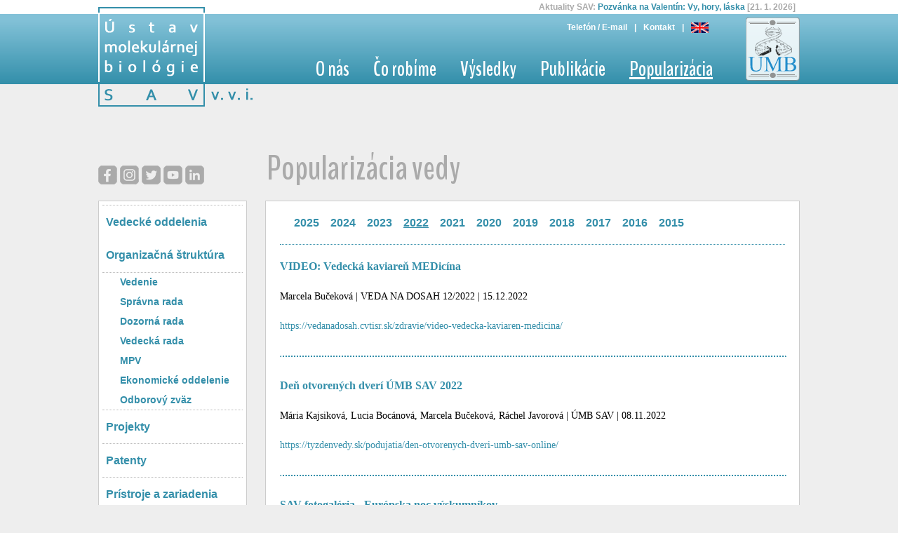

--- FILE ---
content_type: text/html; charset=ISO-8859-2
request_url: http://www.imb.savba.sk/index.php?id=popular&lang=sk&year=2022
body_size: 26450
content:
  
<!DOCTYPE html><head>
<meta http-equiv="Content-Type" content="text/html; charset=ISO-8859-2"/>
<title>UMB SAV</title>
<link href="style.css" rel="stylesheet" type="text/css" />
<link href="lentil_system/css/orders.css" rel="stylesheet" type="text/css" />
<link rel="shortcut icon" href="favicon.ico" />
<link rel="shortcut icon" href="pic/favicon.gif" />
<link href="banner.css" rel="stylesheet" type="text/css"/>
<link href="http://fonts.googleapis.com/css?family=BenchNine:700&subset=latin,latin-ext" rel="stylesheet" type="text/css">

<script type="text/javascript">
<!--

function switch_lang(lang){
document.f1.lang.value=lang;
document.f1.submit();
}

function show_topics(){
if(document.getElementById('topics').style.display=='block'){
document.getElementById('topics').style.display='none';
}else{
document.getElementById('topics').style.display='block';
}
}

function show_body(i){
if(document.getElementById('b'+i).style.display=='block'){
document.getElementById('b'+i).style.display='none';
}else{
document.getElementById('b'+i).style.display='block';
}
}

-->
</script>


<script type="text/javascript">

//document.write('21. 1. 2026;;https://www.sav.sk/?lang=sk&amp;doc=services-news&amp;source_no=20&amp;news_no=13358;;Pozvánka na Valentín: Vy, hory, láska;;21. 1. 2026;;https://www.sav.sk/?lang=sk&amp;doc=services-news&amp;source_no=20&amp;news_no=13356;;Konšpiračné teórie zvyšujú pocit ohrozenia, naznačuje nový výskum SAV;;21. 1. 2026;;https://www.sav.sk/?lang=sk&amp;doc=services-news&amp;source_no=20&amp;news_no=13354;;Hosť programu Mobility visit: Jorge Sánchez Arciniegas;;20. 1. 2026;;https://www.sav.sk/?lang=sk&amp;doc=services-news&amp;source_no=20&amp;news_no=13353;;Žiactvo zo Žiliny si v BMC SAV vyskúšalo vedeckú prácu aj spoznávalo vírusy;;');

<!--
var pausecontent=new Array()
var content = new Array();
var string = '21. 1. 2026;;https://www.sav.sk/?lang=sk&amp;doc=services-news&amp;source_no=20&amp;news_no=13358;;Pozvánka na Valentín: Vy, hory, láska;;21. 1. 2026;;https://www.sav.sk/?lang=sk&amp;doc=services-news&amp;source_no=20&amp;news_no=13356;;Konšpiračné teórie zvyšujú pocit ohrozenia, naznačuje nový výskum SAV;;21. 1. 2026;;https://www.sav.sk/?lang=sk&amp;doc=services-news&amp;source_no=20&amp;news_no=13354;;Hosť programu Mobility visit: Jorge Sánchez Arciniegas;;20. 1. 2026;;https://www.sav.sk/?lang=sk&amp;doc=services-news&amp;source_no=20&amp;news_no=13353;;Žiactvo zo Žiliny si v BMC SAV vyskúšalo vedeckú prácu aj spoznávalo vírusy;;';
if(string!="null"){
content = string.split(';;');
content.pop();
for(i=0; i<content.length/3; i++){
pausecontent[i] = 'Aktuality SAV: <a href='+content[(3*i+1)]+'" target="_blank">'+content[(3*i+2)]+'</a> ['+content[(3*i+0)]+']'
//document.write(pausecontent[i]);
}
}else{
pausecontent=new Array('');
}
-->
</script>

<script type="text/javascript">
<!--
/*
 Pausing up-down scroller- . Dynamic Drive (www.dynamicdrive.com)
  This notice MUST stay intact for legal use
   Visit http://www.dynamicdrive.com/ for this script and 100s more.
   */
   
   function pausescroller(content, divId, divClass, delay){
   this.content=content //message array content
   this.tickerid=divId //ID of ticker div to display information
   this.delay=delay //Delay between msg change, in miliseconds.
   this.mouseoverBol=0 //Boolean to indicate whether mouse is currently over scroller (and pause it if it is)
   this.hiddendivpointer=1 //index of message array for hidden div
   document.write('<div id="'+divId+'" class="'+divClass+'" style="position: relative; overflow: hidden"><div class="innerDiv" style="position: absolute; width: 100%" id="'+divId+'1">'+content[0]+'</div><div class="innerDiv" style="position: absolute; width: 100%; visibility: hidden" id="'+divId+'2">'+content[1]+'</div></div>')
   var scrollerinstance=this
   if (window.addEventListener) //run onload in DOM2 browsers
   window.addEventListener("load", function(){scrollerinstance.initialize()}, false)
   else if (window.attachEvent) //run onload in IE5.5+
   window.attachEvent("onload", function(){scrollerinstance.initialize()})
   else if (document.getElementById) //if legacy DOM browsers, just start scroller after 0.5 sec
   setTimeout(function(){scrollerinstance.initialize()}, 500)
   }
   
   // initialize()- Initialize scroller method.
   // -Get div objects, set initial positions, start up down animation
   
   
pausescroller.prototype.initialize=function(){
this.tickerdiv=document.getElementById(this.tickerid)
this.visiblediv=document.getElementById(this.tickerid+"1")
this.hiddendiv=document.getElementById(this.tickerid+"2")
this.visibledivtop=parseInt(pausescroller.getCSSpadding(this.tickerdiv))
//set width of inner DIVs to outer DIV's width minus padding (padding assumed to be top padding x 2)
this.visiblediv.style.width=this.hiddendiv.style.width=this.tickerdiv.offsetWidth-(this.visibledivtop*2)+"px"
this.getinline(this.visiblediv, this.hiddendiv)
this.hiddendiv.style.visibility="visible"
var scrollerinstance=this
document.getElementById(this.tickerid).onmouseover=function(){scrollerinstance.mouseoverBol=1}
document.getElementById(this.tickerid).onmouseout=function(){scrollerinstance.mouseoverBol=0}
if (window.attachEvent) //Clean up loose references in IE
window.attachEvent("onunload", function(){scrollerinstance.tickerdiv.onmouseover=scrollerinstance.tickerdiv.onmouseout=null})
setTimeout(function(){scrollerinstance.animateup()}, this.delay)
}


// animateup()- Move the two inner divs of the scroller up and in sync

pausescroller.prototype.animateup=function(){
var scrollerinstance=this
if (parseInt(this.hiddendiv.style.top)>(this.visibledivtop+5)){
this.visiblediv.style.top=parseInt(this.visiblediv.style.top)-5+"px"
this.hiddendiv.style.top=parseInt(this.hiddendiv.style.top)-5+"px"
setTimeout(function(){scrollerinstance.animateup()}, 50)
}
else{
this.getinline(this.hiddendiv, this.visiblediv)
this.swapdivs()
setTimeout(function(){scrollerinstance.setmessage()}, this.delay)
}
}

// swapdivs()- Swap between which is the visible and which is the hidden div

pausescroller.prototype.swapdivs=function(){
var tempcontainer=this.visiblediv
this.visiblediv=this.hiddendiv
this.hiddendiv=tempcontainer
}

pausescroller.prototype.getinline=function(div1, div2){
div1.style.top=this.visibledivtop+"px"
div2.style.top=Math.max(div1.parentNode.offsetHeight, div1.offsetHeight)+"px"
}

// setmessage()- Populate the hidden div with the next message before it's visible

pausescroller.prototype.setmessage=function(){
var scrollerinstance=this
if (this.mouseoverBol==1) //if mouse is currently over scoller, do nothing (pause it)
setTimeout(function(){scrollerinstance.setmessage()}, 100)
else{
var i=this.hiddendivpointer
var ceiling=this.content.length
this.hiddendivpointer=(i+1>ceiling-1)? 0 : i+1
this.hiddendiv.innerHTML=this.content[this.hiddendivpointer]
this.animateup()
}
}

pausescroller.getCSSpadding=function(tickerobj){ //get CSS padding value, if any
if (tickerobj.currentStyle)
return tickerobj.currentStyle["paddingTop"]
else if (window.getComputedStyle) //if DOM2
return window.getComputedStyle(tickerobj, "").getPropertyValue("padding-top")
else
return 0
}

-->
</script>

<script async
src='https://www.googletagmanager.com/gtag/js?id=G-D735KJ64Y5'></script>
<script>
   window.dataLayer = window.dataLayer || [];
      function gtag(){dataLayer.push(arguments);}
         gtag('js', new Date());
            gtag('config', 'G-D735KJ64Y5');
            </script><script type="text/javascript">

function show_lists(){
if(document.getElementById('mailing_list').style.display=='none'){
document.getElementById('mailing_list').style.display='block';
}else{
document.getElementById('mailing_list').style.display='none';

}

}

function hover(img, id){
//var idd = id;
img.src= 'http://www.imb.savba.sk/pic/social_icons/'+id+'_c.png';
}

function hoverOut(img, id){
img.src= 'http://www.imb.savba.sk/pic/social_icons/'+id+'_s.png';
}



</script>
</head>
<body onload="fade()" bgcolor="#FFFFFF" >
<script type="text/javascript" src="wz_tooltip.js"> </script>

<script language="javascript" type="text/javascript">
/* Visit http://www.yaldex.com/ for full source code
and get more free JavaScript, CSS and DHTML scripts! */
<!-- Begin
// texts:
// Your messages wich may contain regular html tags but
// must at least contain: [ <font color='{COLOR}'> ]
// Use single quotes [ ' ] in your html only. If you need
// a double quote in the message itself use an escape
// sign like this: [ \" ] (not including the brackets)

var texts = new Array();
var texts_type = new Array();

var string = '';

content = string.split(';;');
content.pop();
for(i=0; i<content.length/5; i++){
texts[i] = "<span id='f"+i+"' style='font-size:14px; font-family:Arial; font-weight:normal; cursor:pointer;' onmouseover='this.style.textDecoration=\"underline\"' onmouseout='this.style.textDecoration=\"none\"' onclick='window.location=\"index.php?id=news&amp;n="+content[(3*i+2)]+content[(3*i+1)]+"\"';><font color='{COLOR}' >"+content[(3*i+0)]+"</font></span>";
if(content[(5*i+1)]===''){
texts[i] = "<span id='f"+i+"' style='font-size:14px; font-family:Arial; font-weight:normal;'><font color='{COLOR}' >"+content[(3*i+0)]+"</font></span>";
}else{
if(content[(5*i+3)]==='s'){
texts[i] = "<a href='http://www.imb.savba.sk/index.php?id=seminars&lang="+content[(5*i+4)]+"' id='f"+i+"' style='font-size:14px; font-family:Arial; font-weight:normal; text-decoration:none;' ><font color='{COLOR}' >"+content[(3*i+0)]+"</font></a>";
}else{
texts[i] = "<a href='"+content[(5*i+1)]+"' id='f"+i+"' style='font-size:14px; font-family:Arial; font-weight:normal; text-decoration:none;' target='_blank'><font color='{COLOR}' >"+content[(5*i+0)]+"</font></a>";
}
}
}




var bgcolor = "#FFFFFF"; // background color, must be valid browser hex color (not color names)
var fcolor = "#338FAA"; // foreground or font color
var steps = 20; // number of steps to fade
var show = 3880; // milliseconds to display message
var sleep = 20; // milliseconds to pause inbetween messages
var loop = true; // true = continue to display messages, false = stop at last message

// Do Not Edit Below This Line
var colors = new Array(steps);
getFadeColors(bgcolor,fcolor,colors);
var color = 0;
var text = 0;
var step = 1;

function expand(id){

var plusminus = id.substring(0,1);
var int = id.substring(1);

var expand = document.getElementById('expand'+int).value;
if(expand=='false'){
document.getElementById('m'+int).src = "pic/minusx.png"; 
document.getElementById('expand'+int).value="true";
document.getElementById('div'+int).style.display = "block";
}else if(expand=='true'){
document.getElementById('m'+int).src = "pic/plusx.png";
document.getElementById('expand'+int).value="false";
document.getElementById('div'+int).style.display = "none";
}
}

// fade: magic fader function
function fade() {

// insert fader color into message
var text_out = texts[text].replace("{COLOR}", colors[color]); // texts should be defined in user script, e.g.: var texts = new Array("<font color='{COLOR}' sized='+3' face='Arial'>howdy</font>");

// actually write message to document
document.getElementById("fader_cont").innerHTML = text_out;

// select next fader color
color += step;

// completely faded in?
if (color >= colors.length-1) {
step = -1; // traverse colors array backward to fade out

// stop at last message if loop=false
if (!loop && text >= texts.length-1) return; // loop should be defined in user script, e.g.: var loop=true;
}

// completely faded out?
if (color == 0) {
step = 1; // traverse colors array forward to fade in again

// select next message
text += 1;
if (text == texts.length) text = 0; // loop back to first message
}

// subtle timing logic...
setTimeout("fade()", (color == colors.length-2 && step == -1) ? show : ((color == 1 && step == 1) ? sleep : 50)); // sleep and show should be defined in user script, e.g.: var sleep=30; var show=500;
}
// getFadeColors: fills Colors (predefined Array)
// with color hex strings fading from ColorA to ColorB

// note: Colors.length equals the number of steps to fade
function getFadeColors(ColorA, ColorB, Colors) {
len = Colors.length;

// strip '#' signs if present
if (ColorA.charAt(0)=='#') ColorA = ColorA.substring(1);
if (ColorB.charAt(0)=='#') ColorB = ColorB.substring(1);

// substract rgb compents from hex string
var r = HexToInt(ColorA.substring(0,2));
var g = HexToInt(ColorA.substring(2,4));
var b = HexToInt(ColorA.substring(4,6));
var r2 = HexToInt(ColorB.substring(0,2));
var g2 = HexToInt(ColorB.substring(2,4));
var b2 = HexToInt(ColorB.substring(4,6));

// calculate size of step for each color component
var rStep = Math.round((r2 - r) / len);
var gStep = Math.round((g2 - g) / len);
var bStep = Math.round((b2 - b) / len);

// fill Colors array with fader colors
for (i = 0; i < len-1; i++) {
Colors[i] = "#" + IntToHex(r) + IntToHex(g) + IntToHex(b);
r += rStep;
g += gStep;
b += bStep;
}
Colors[len-1] = ColorB; // make sure we finish exactly at ColorB
}

// IntToHex: converts integers between 0-255 intoa two digit hex string.
function IntToHex(n) {
var result = n.toString(16);
if (result.length==1) result = "0"+result;
return result;
}

// HexToInt: converts two digit hex strings into integer.
function HexToInt(hex) {
return parseInt(hex, 16);
}
// body tag must include: onload="fade()" bgcolor="#00B359" where bgcolor equals bgcolor in javascript above
document.body.bgColor = '#FFFFFF';
window.onload=fade;
// End -->
</script>



<form name="f1" id="f1" action="index.php" method="get">
<input type="hidden" name="lang" value="sk" />
<input type="hidden" name="id" value="popular" />
<div id="slider">
<script type="text/javascript">
new pausescroller(pausecontent, "pscroller", "", 5000);
</script></div>
<div id="header">
<div id="header_content">
<div style="float:left"><a href="index.php?id=departments&lang=sk"><img src="pic/logosk_new_2022.png" alt="logo" style="border:0px"/></a></div>
<div id="top">
<ul id="tiny_menu">
<li><a href="index.php?id=telmail&amp;lang=sk" >Telefón / E-mail</a></li><li>|</li><li><a href="index.php?id=contact&amp;lang=sk" >Kontakt</a></li><li>|</li><li><img src="pic/eng.png" alt="eng" onclick="switch_lang('en')" style="float:right;border:0px;cursor:pointer;margin-right:50px;" title="English" />
</li></ul>
<ul id="top_menu" >
<li><a href="index.php?id=about&amp;lang=sk" >O nás</a></li>
<li><a href="index.php?id=science&amp;lang=sk" >Čo robíme</a></li>
<li><a href="index.php?id=results&amp;lang=sk" >Výsledky</a></li>
<li><a href="index.php?id=publ&amp;lang=sk" >Publikácie</a></li>
<li><a href="index.php?id=popular&amp;lang=sk" style="text-decoration:underline">Popularizácia</a></li>
</ul>
</div>
<div style="float:right; margin-top:15px;">
<a href="index.php?id=about&amp;lang=sk"><img src="pic/sitelogosk.png" alt="umb_logo" style="border:0px;"/></a>
</div>
</div></div>
<div id="news_cont">
<div id="fader_empty"></div>
<div style="position:absolute; margin-top:60px; ">
<a href="https://www.facebook.com/imb.sas" target="_blank"><img  id="fb" src="pic/social_icons/fb_s.png" onmouseover="hover(this, this.id);" onmouseout="hoverOut(this, this.id)" /></a>
<a href="https://www.instagram.com/imb_sas/" target="_blank"><img id="ig" src="pic/social_icons/ig_s.png" onmouseover="hover(this, this.id);" onmouseout="hoverOut(this, this.id)" /></a>
<a href="https://twitter.com/IMB_SAS" target="_blank"><img id="tt" src="pic/social_icons/tt_s.png" onmouseover="hover(this, this.id);" onmouseout="hoverOut(this, this.id)" /></a>
<a href="https://www.youtube.com/@umbsavba/playlists" target="_blank"><img id="yt" src="pic/social_icons/yt_s.png" onmouseover="hover(this, this.id);" onmouseout="hoverOut(this, this.id)" /></a>
<a href="https://www.linkedin.com/company/%C3%BAstav-molekul%C3%A1rnej-biol%C3%B3gie-sav-v-v-i-institute-of-molecular-biology-sas/" target="_blank"><img id="li" src="pic/social_icons/li_s.png" onmouseover="hover(this, this.id);" onmouseout="hoverOut(this, this.id)" /></a>
</div></div><div id="main">
<div id="main_title">Popularizácia vedy
</div>
<div class="side_menu" >
<div class="side_menu_top" style=" " onclick="window.location='index.php?id=departments&amp;lang=sk'"><span style="">Vedecké oddelenia</span></div>
<div class="side_menu_container" style=" " ><span style="">Organizačná štruktúra</span></div>
<div class="side_menu_sub" style=" " onclick="window.location='index.php?id=executive_body&amp;lang=sk'"><span style="">Vedenie</span></div>
<div class="side_menu_sub" style=" " onclick="window.location='index.php?id=managing_board&amp;lang=sk'"><span style="">Správna rada</span></div>
<div class="side_menu_sub" style=" " onclick="window.location='index.php?id=supervisory_board&amp;lang=sk'"><span style="">Dozorná rada</span></div>
<div class="side_menu_sub" style=" " onclick="window.location='index.php?id=scientific_board&amp;lang=sk'"><span style="">Vedecká rada</span></div>
<div class="side_menu_sub" style=" " onclick="window.location='index.php?id=iab&amp;lang=sk'"><span style="">MPV</span></div>
<div class="side_menu_sub" style=" " onclick="window.location='index.php?id=ths&amp;lang=sk'"><span style="">Ekonomické oddelenie</span></div>
<div class="side_menu_sub" style=" " onclick="window.location='index.php?id=labour_union&amp;lang=sk'"><span style="">Odborový zväz</span></div>
<div class="side_menu_top" style=" " onclick="window.location='index.php?id=projects_new&amp;lang=sk'"><span style="">Projekty</span></div>
<div class="side_menu_top" style=" " onclick="window.location='index.php?id=patents&amp;lang=sk'"><span style="">Patenty</span></div>
<div class="side_menu_top" style=" " onclick="window.location='index.php?id=equipment&amp;lang=sk'"><span style="">Prístroje a zariadenia</span></div>
<div class="side_menu_top" style=" " onclick="window.location='index.php?id=seminars&amp;lang=sk'"><span style="">Semináre</span></div>
<div class="side_menu_top" style=" " onclick="window.location='index.php?id=phd_study&amp;lang=sk'"><span style="">Doktorandské štúdium</span></div>
<div class="side_menu_top" style=" " onclick="window.location='index.php?id=documents&amp;lang=sk'"><span style="">Dokumenty</span></div>
<div class="side_menu_top" style=" " onclick="window.location='index.php?id=gdpr&amp;lang=sk'"><span style="; font-size:11pt;">Ochrana osobných údajov</span></div>
<div class="side_menu_top" style=" " onclick="window.location='index.php?id=access&amp;lang=sk'"><span style="">Prístup k informáciám</span></div>
<div class="side_menu_top" style=" " onclick="window.location='index.php?id=links&amp;lang=sk'"><span style="">Linky</span></div>
<div class="side_menu_top" style=" border-top: 1px dotted #bbbbbb" onclick="window.open('http://www.springer.com/life+sciences/journal/11756');"><span style="">Časopis Biologia</span><span style="font-size:10px; font-weight:normal; line-height:4em;">[IF: 1,500]</span></div>
<div style="width:200px; padding-bottom:10px; padding-left:5px;"><a href="http://www.springer.com/life+sciences/journal/11756" target="_blank"  ><img src="pic/biologia.png" alt="Biologia"
style="margin-top:10px; border:0px;height:150px; border:1px solid gray;" title="Časopis Biologia" /></a></div>
</div>
<div id="main_content" >
<input type="hidden" name="year" value="2022"/><div class="years">
<a href="index.php?id=popular&amp;lang=sk&amp;year=2025">2025</a>&nbsp;&nbsp;&nbsp;&nbsp;<a href="index.php?id=popular&amp;lang=sk&amp;year=2024">2024</a>&nbsp;&nbsp;&nbsp;&nbsp;<a href="index.php?id=popular&amp;lang=sk&amp;year=2023">2023</a>&nbsp;&nbsp;&nbsp;&nbsp;<a href="index.php?id=popular&amp;lang=sk&amp;year=2022"><u>2022</u></a>&nbsp;&nbsp;&nbsp;&nbsp;<a href="index.php?id=popular&amp;lang=sk&amp;year=2021">2021</a>&nbsp;&nbsp;&nbsp;&nbsp;<a href="index.php?id=popular&amp;lang=sk&amp;year=2020">2020</a>&nbsp;&nbsp;&nbsp;&nbsp;<a href="index.php?id=popular&amp;lang=sk&amp;year=2019">2019</a>&nbsp;&nbsp;&nbsp;&nbsp;<a href="index.php?id=popular&amp;lang=sk&amp;year=2018">2018</a>&nbsp;&nbsp;&nbsp;&nbsp;<a href="index.php?id=popular&amp;lang=sk&amp;year=2017">2017</a>&nbsp;&nbsp;&nbsp;&nbsp;<a href="index.php?id=popular&amp;lang=sk&amp;year=2016">2016</a>&nbsp;&nbsp;&nbsp;&nbsp;<a href="index.php?id=popular&amp;lang=sk&amp;year=2015">2015</a>&nbsp;&nbsp;&nbsp;&nbsp;</div><div class="left_div"><a id="118" href="#118"  class="subtitle">VIDEO: Vedecká kaviareň MEDicína</a><br/><br/><span>Marcela Bučeková | VEDA NA DOSAH 12/2022 | 15.12.2022</span><br/><br/><div><a href="https://vedanadosah.cvtisr.sk/zdravie/video-vedecka-kaviaren-medicina/" target="_blank">https://vedanadosah.cvtisr.sk/zdravie/video-vedecka-kaviaren-medicina/</a></div></div><hr/><div class="left_div"><a id="116" href="#116"  class="subtitle">Deň otvorených dverí ÚMB SAV 2022</a><br/><br/><span>Mária Kajsiková, Lucia Bocánová, Marcela Bučeková, Ráchel Javorová | ÚMB SAV | 08.11.2022</span><br/><br/><div><a href="https://tyzdenvedy.sk/podujatia/den-otvorenych-dveri-umb-sav-online/" target="_blank">https://tyzdenvedy.sk/podujatia/den-otvorenych-dveri-umb-sav-online/</a></div></div><hr/><div class="left_div"><a id="117" href="#117"  class="subtitle">SAV fotogaléria - Európska noc výskumníkov</a><br/><br/><span> Stará Tržnica | 30.09.2022</span><br/><br/><div><a href="https://www.sav.sk/?lang=sk&doc=services-news&source_no=76&news_no=10625" target="_blank">https://www.sav.sk/?lang=sk&doc=services-news&source_no=76&news_no=10625</a></div></div><hr/><div class="left_div"><a id="111" href="#111"  class="subtitle"> "Noc výskumníkov 2022"</a><br/><br/><span> Stará Tržnica | 30.09.2022</span><br/><br/><div><p>&nbsp;</p><p>Z&uacute;častnili sme sa <a href="https://www.nocvyskumnikov.sk/" target="_blank">Noci v&yacute;skumn&iacute;kov 2022</a> v bratislavskej Starej tržnici.</p><p>&nbsp;</p><p><a href="https://www.sav.sk/?lang=sk&amp;doc=services-news&amp;source_no=76&amp;news_no=10625" target="_blank"><img src="https://www.sav.sk/php/image_thumb.php?image_id=36090&amp;image_hash=04220" alt="" width="600" /></a></p><p>Zdroj: www.sav.sk </p><p>&nbsp;</p><p> Viac fotodokumnt&aacute;cie n&aacute;jdet vo <a href="https://www.sav.sk/?lang=sk&amp;doc=services-news&amp;source_no=76&amp;news_no=10625" target="_blank">fotogal&eacute;rii SAV</a>.</p><p>&nbsp;</p></div></div><hr/><div class="left_div"><a id="115" href="#115"  class="subtitle">VEDCI Z ÚSTAVU MOLEKULÁRNEJ BIOLÓGIE SAV, V. V. I., DOKÁZALI, ŽE MLIEČNY PROTEÍN VIE ZABLOKOVAŤ KORONAVÍRUS</a><br/><br/><span>Vladimír Leksa | Aktuality SAV | 09.08.2022</span><br/><br/><div><a href="https://www.sav.sk/?lang=sk&doc=services-news&source_no=20&news_no=10517" target="_blank">https://www.sav.sk/?lang=sk&doc=services-news&source_no=20&news_no=10517</a></div></div><hr/><div class="left_div"><a id="110" href="#110"  class="subtitle">All4science - Letná škola mladých vedcov 2022</a><br/><br/><span>Lucia Bocánová, Mária Kajsiková | ÚMB SAV, Bratislava | 18.07.2022</span><br/><br/><div><a href="https://www.all4science.sk/letna-skola-mladych-vedcov-2022/" target="_blank">https://www.all4science.sk/letna-skola-mladych-vedcov-2022/</a></div></div><hr/><div class="left_div"><a id="112" href="#112"  class="subtitle">VEDU SO SLOVENSKOU AKADÉMIOU VIED SI V LETNEJ ŠKOLE MLADÝCH VEDCOV VYSKÚŠAJÚ DETI Z CELÉHO SLOVENSKA</a><br/><br/><span> Aktuality SAV | 18.07.2022</span><br/><br/><div><a href="https://www.sav.sk/?lang=sk&doc=services-news&source_no=20&news_no=10490" target="_blank">https://www.sav.sk/?lang=sk&doc=services-news&source_no=20&news_no=10490</a></div></div><hr/><div class="left_div"><a id="108" href="#108"  class="subtitle">Juraj Majtán: "Nový akreditovaný test odhalí antibakteriálny potenciál medu"</a><br/><br/><span>Juraj Majtán  | Tlačové správy SAV | 20.05.2022</span><br/><br/><div><a href="https://www.sav.sk/?lang=sk&doc=services-news&source_no=73&news_no=10371" target="_blank">https://www.sav.sk/?lang=sk&doc=services-news&source_no=73&news_no=10371</a></div></div><hr/><div class="left_div"><a id="114" href="#114"  class="subtitle">JARNÝ VEDECKÝ TÁBOR NA SAV</a><br/><br/><span> Aktuality SAV | 10.03.2022</span><br/><br/><div><a href="https://www.sav.sk/?lang=sk&doc=services-news&source_no=20&news_no=10222" target="_blank">https://www.sav.sk/?lang=sk&doc=services-news&source_no=20&news_no=10222</a></div></div><hr/><div class="left_div"><a id="107" href="#107"  class="subtitle">Imrich Barák, Video: "Krása baktérií na molekulárnej úrovni"</a><br/><br/><span>Imrich Barák | VEDA NA DOSAH 03/2022 | 08.03.2022</span><br/><br/><div><a href="https://vedanadosah.cvtisr.sk/priroda/biologia/video-krasa-bakterii-na-molekularnej-urovni/" target="_blank">https://vedanadosah.cvtisr.sk/priroda/biologia/video-krasa-bakterii-na-molekularnej-urovni/</a></div></div><hr/><div class="left_div"><a id="105" href="#105"  class="subtitle">Rozhovor s Vladimírom Leksom "Univerzálne vakcíny proti covidu by sme mohli mať do konca roka"</a><br/><br/><span>Vladimír Leksa | VEDA NA DOSAH 02/2022 | 10.02.2022</span><br/><br/><div><a href="https://vedanadosah.cvtisr.sk/zdravie/imunolog-leksa-univerzalne-vakciny-proti-covidu-by-sme-mohli-mat-do-konca-roka/" target="_blank">https://vedanadosah.cvtisr.sk/zdravie/imunolog-leksa-univerzalne-vakciny-proti-covidu-by-sme-mohli-mat-do-konca-roka/</a></div></div><hr/><div class="left_div"><a id="106" href="#106"  class="subtitle">Článok: "Nejde o zázrak, ale pri covide môže pomôcť. Čo zistili o mliečnom proteíne?"</a><br/><br/><span>Vladimír Leksa | ta3 | 21.01.2022</span><br/><br/><div><a href="https://www.ta3.com/clanok/224971/imunolog-leksa-nejde-o-zazrak-ale-pri-covide-moze-pomoct-co-zistili-o-mliecnom-proteine" target="_blank">https://www.ta3.com/clanok/224971/imunolog-leksa-nejde-o-zazrak-ale-pri-covide-moze-pomoct-co-zistili-o-mliecnom-proteine</a></div></div><hr/><div class="left_div"><a id="104" href="#104"  class="subtitle">Vyšiel druhý diel monografie "Proteíny - štruktúra a funkcia"</a><br/><br/><span>Vladena Bauerová-Hlinková, Jacob A.Bauer | Aktuality SAV | 05.01.2022</span><br/><br/><div><a href="https://www.sav.sk/?lang=sk&doc=services-news&source_no=20&news_no=10112" target="_blank">https://www.sav.sk/?lang=sk&doc=services-news&source_no=20&news_no=10112</a></div></div></div>
</div>
</form>
<div id="footer"><a href="http://www.sav.sk" target="_blank"><img src="pic/SAV-slovDEF.png" alt="sav_logo" style="width:60px; border:0px;"/></a>
</div></body>
</html>


--- FILE ---
content_type: text/css
request_url: http://www.imb.savba.sk/style.css
body_size: 8132
content:
                                                                   
 
body { 
background-color:#eeeeee;
margin-top:0px;
margin-left:0px;
margin-right:0px;
}

                                    
/*
img.social_icon{
width:27px;
}
*/

/*
div#fb{
background-image: url('pic/social_icons/fb_s.png');
width:27px;
}



img#fb:hover{
background-image: url('pic/social_icons/fb_c.png');
z-index:1000;
display:inline-block;
}
*/

div#header { background-image:url('pic/header_bg.png');
background-repeat:repeat-x;
height:110px;
}

div#top{
float:left; 
width:700px;
}


div#slider{
background-color:#ffffff; 
height:10px;
}


div#header_content { 
width:1000px;
margin-left:auto;
margin-right:auto;
}



#pscroller{
width: 1000px;
margin-left:auto;
margin-right:auto;
text-align:right;
height: 15px;
padding-top:3px;
font-family:Arial;
font-size:12px;
font-weight:bold;
color:#aaaaaa;
}

#pscroller a{
color:#348faa;
text-decoration: none;
}

#pscroller a:hover{
text-decoration: underline;
}

#news_cont{
//border: 1px solid #cccccc;
margin-left:auto;
margin-right:auto;
width:1000px;
}

#fader{
height:16px;
font-family:Arial;
font-weight:bold;
margin-top:-10px;
color:#aaaaaa;
font-size:14px;
margin-left:240px;
padding:5px;
width:750px;
border: 1px solid #cccccc;
background-color:#ffffff;
display:inline-block;
position:relative;
}

#fader_empty{
height:16px;
width:800px;
margin-top:-10px;
margin-left:240px;
width:750px;
padding:5px;
display:inline-block;
position:relative;
}


#fader_cont{
color:#348faa;
}

#fader_cont a{
color:#348faa;
//text-decoration:none;
}

#news a{
color:#348faa;
text-decoration:none;
}

#news a:hover{
text-decoration:underline;
}

ul#tiny_menu{
list-style-type: none;
font-family: Arial;
font-size:12px;
color:#ffffff;
font-weight:bold;
padding-top:10px;
text-align:right;
}

ul#tiny_menu li {
display: inline;
padding-left:10px;
}


ul#tiny_menu li a{
color:#ffffff;
text-decoration:none;
}

ul#tiny_menu li a:hover{
text-decoration:underline;
}


ul#top_menu{
list-style-type: none;
font-family:BenchNine;
font-size:30px;
color:white;
padding-top:2px;
padding-left:60px;

}

ul#top_menu li {
    display: inline;
padding-left:30px;
}

ul#top_menu li a{
color:white;
text-decoration:none;
}

ul#top_menu li a:hover{
text-decoration:underline;
}



div#main {
width:1000px;
margin-left:auto;
margin-right:auto;
margin-top:40px;
}


div.side_menu{
width:200px; 
float:left;
border:1px solid #cccccc;
//border-radius: 6px 6px 6px 6px;
padding:5px;
background-color:white;
}

div.side_menu_top{
border-top: 1px dotted #bbbbbb;
margin-top:0px;
margin-bottom:-1px;
width:200px;
}


div.side_menu_top span{
vertical-align:bottom;
font-family:Arial;
font-size:16px;
font-weight:bold;
color:#348faa;
padding-left:5px;
line-height:3em;
text-decoration:none;
}

div.side_menu_top:hover{
cursor:pointer;
background-image:url('pic/sel_menu.png');
text-decoration:none;
   background-size: 200px 50px;
    background-repeat: no-repeat;
}

div.side_menu_top:hover span{
color:white;

}


div.side_menu_container{
border-bottom: 1px dotted #bbbbbb;
margin-top:0px;
margin-bottom:-1px;
width:200px;
}

div.side_menu_container span{
vertical-align:bottom;
font-family:Arial;
font-size:16px;
font-weight:bold;
color:#348faa;
padding-left:5px;
line-height:3em;
text-decoration:none;
}


div.side_menu_sub span{
vertical-align:bottom;
font-family:Arial;
font-size:14px;
font-weight:bold;
color:#348faa;
padding-left:25px;
line-height:2em;
text-decoration:none;
}

div.side_menu_sub:hover{
cursor:pointer;
background-image:url('pic/sel_menu.png');
text-decoration:none;
}

div.side_menu_sub:hover span{
color:white;
}



div#main_title{
height:50px; 
padding-left:240px;
padding-bottom:20px;
font-family:BenchNine; 
font-size:50px; 
color:#aaaaaa;
line-height:100%;
}

div#main_title a{
color:#338FAA;
text-decoration:none;
}

div#main_title a:hover{
color:#338FAA;
text-decoration:underline;
}




div#main_content{
width:720px; 
float:right;
padding-top:5px;
font-family:Georgia;
font-size:14px;
line-height:1.5em;
text-align:justify;
border:1px solid #cccccc;
//border-radius: 6px 6px 6px 6px;
padding:20px;
background-color:white;
}

/*
div#main_content p{
padding-bottom:5px;
}
*/

div#main_content a{ 
color:#348faa;
text-decoration:none;
}

div#main_content a:hover{
text-decoration:underline;
}

div#main_content ol{
margin-top:0px;
margin-bottom:0px;
}

div#main_content ul{
margin-top:0px;
}

div#main_content li{
margin-bottom:10px;
}

div.content_part{
padding-bottom:30px;
}

div.content_part p{
//text-indent:50px;
margin-top:0px;
margin-bottom:8px;
}


div.news{
background-color:white;
border: 1px solid #cccccc;
//border-radius: 6px 6px 6px 6px;

padding-top:10px;
padding-right:10px;
}

div.news_part{
margin-top:0px;
margin-bottom:20px;
display:none;
line-height:120%;
}

div.news_part p{
margin-top:10px;

}

div.years{
font-family:Arial;
font-size:16px;
font-weight:bold;
padding-bottom:20px;
padding-left:20px;
border-bottom: 1px dotted #348faa;
margin-bottom:20px;
}

div.years_publ{
font-family:Arial;
font-size:16px;
font-weight:bold;
padding-bottom:20px;
padding-left:20px;
border-bottom: 1px dotted #348faa;
margin-bottom:30px;
}

div.date{
float:right;
color:#aaaaaa;
margin-top:20px
}

div.dept{
float:left;
color:white;
font-family:BenchNine;
font-size: 24pt;
text-align: left;
vertical-align: middle;
margin: 20px;
width:240px;
height:320px;
border:1px solid black;
position:relative;
}

div.dept:hover{
cursor:pointer;
box-shadow:5px 5px 4px lightgrey;
}

div.dept span{
line-height:100%;
display:block;
position:absolute;
bottom:8px;
left:8px;
}


div#eu_projects p{
text-indent:0px;
padding-top:5px; 
}

.subtitle{
font-weight:bold;
font-size:16px;
margin-bottom:20px;
}

.note{
font-size:9pt;
text-align:right;
}


table#tel{
font-size:10pt;
border-collapse:collapse
}


table#tel th{
background-color:#dddddd;
height:30px;
text-align:left;
border-top: 1px solid #348faa;
padding-left:10px;
white-space: nowrap;
}

table#tel td{
height:30px;
padding-left:10px;
white-space: nowrap;
border-bottom: 1px dotted #348faa;
}


table#sem{
font-size:10pt;
border-collapse:collapse
}



table#sem td{
height:70px;
border-bottom: 1px dotted #348faa;
border-top: 1px dotted #348faa;
padding-top:5px;
padding-left:10px;
padding-bottom:5px;
vertical-align:top;
line-height:150%;
}

hr {
    height:1px;
    width:100%;
    border:1px solid white;
    border-bottom: 2px dotted #348faa;
    margin-top:30px;
    margin-bottom:30px;
    margin-right:200px;    
}

hr.sc {
    height:1px;
    width:550px;
    border:1px solid white;
    border-bottom: 1px dotted #348faa;
    margin-top:10px;
    margin-bottom:10px;
    margin-right:200px;
}


div#footer{
width:100%;
float:left;
border-top: thin solid #cccccc;
padding-top:20px;
margin-top:100px;
margin-bottom:50px;
text-align:center;
}


ul.level_1{
font-size:14pt;
font-weight:bold;
list-style-type:none;
}

ul.level_2{
font-size:11pt;
list-style-type:square;
margin-left:-10px;
}


ul.level_3{
font-size:11pt;
font-weight:normal;
list-style-type:disc;
margin-left:-20px;
}


.int_subtitle{
font-weight:bold;
font-size:14pt;
padding-bottom:50px;
padding-left:10px;
}

ul.news_ul{
font-size:10pt;
list-style-type:square;
}

ul.news_ul li {
margin-top:-10px;
}

ul.news_ul2{
list-style-type:disc;
margin-left:-10px;
}

ul.int_ul{
font-size:11pt;
list-style-type:square;
}

ul.int_ul li {
line-height:150%;
}


td.int_content{
border-bottom:1px solid #cccccc;  
border-left:1px solid #cccccc; 
border-right:1px solid #cccccc;
//border-radius: 0px 0px 6px 6px;
background-color:white; 
padding-right: 10px;
}


td.int_menu{
width:200px; 
height:38px; 
font-family:Arial;
white-space: nowrap;
font-weight:bold;
font-size: 14px;
color:#348faa;
border:1px solid #cccccc;

}

div.left_div{
margin-bottom:30px;
//margin-left:10px;
text-align:left;
//text-indent:20px;
}


td.int_links{
border-bottom:1px solid #cccccc;
padding-right: 10px;
border-left:1px solid #cccccc;
border-right:1px solid #cccccc;
background-color:white;
height:40px;
}



.social-media-div{
margin-top:70px; 
font-family:Verdana;
font-size:10pt;"
}

.social-media-div a{
color: grey;
}


--- FILE ---
content_type: text/css
request_url: http://www.imb.savba.sk/banner.css
body_size: 190
content:
#banner{
    width:60px;


border:0px;
position: absolute;
margin-left: auto;
margin-right: auto;
left: 0;
right: 0;
//top: 960px;
//left: -900px;
top: 135px;
left:755px;

z-index: 1000;

}
